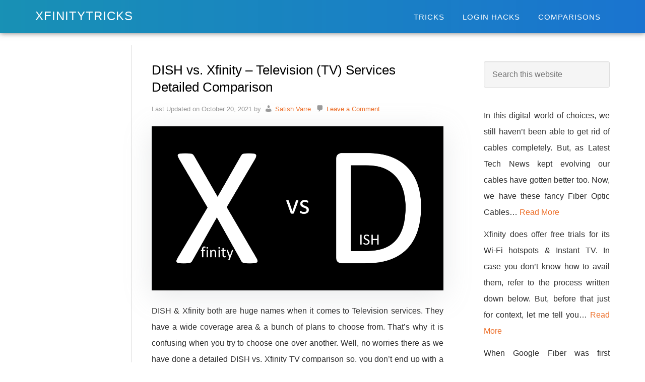

--- FILE ---
content_type: text/html; charset=UTF-8
request_url: https://xfinitytricks.com/page/2/
body_size: 18404
content:
<!DOCTYPE html><html lang="en-US"><head ><meta charset="UTF-8" /><meta name="viewport" content="width=device-width, initial-scale=1" /><meta name='robots' content='index, follow, max-image-preview:large, max-snippet:-1, max-video-preview:-1' /><title>Comcast Xfinity | Xfinity Tricks and How To | Xfinity Comparison</title><style id="rocket-critical-css">article,aside,header,main,nav,section{display:block}html{font-family:sans-serif;-ms-text-size-adjust:100%;-webkit-text-size-adjust:100%}body{margin:0}h1{font-size:2em;margin:.67em 0}img{border:0}input{font-family:inherit;font-size:100%;margin:0}input{line-height:normal}input[type="submit"]{-webkit-appearance:button}input[type="search"]{-webkit-appearance:textfield;-moz-box-sizing:content-box;-webkit-box-sizing:content-box;box-sizing:content-box}input[type="search"]::-webkit-search-cancel-button,input[type="search"]::-webkit-search-decoration{-webkit-appearance:none}input::-moz-focus-inner{border:0;padding:0}*,input[type="search"]{-webkit-box-sizing:border-box;-moz-box-sizing:border-box;box-sizing:border-box}.entry:before,.nav-primary:before,.site-container:before,.site-header:before,.site-inner:before,.wrap:before{content:" ";display:table}.entry:after,.nav-primary:after,.site-container:after,.site-header:after,.site-inner:after,.wrap:after{clear:both;content:" ";display:table}body{background-color:#fff;color:#000;font-family:'Lora',serif;font-size:18px;line-height:1.625;-webkit-font-smoothing:antialiased}a{color:#ed702b;text-decoration:none}p{margin:0 0 24px;padding:0}ul{margin:0;padding:0}h1,h2{color:#000;font-family:'Oswald',sans-serif;font-weight:400;line-height:1.2;margin:0;margin-bottom:16px;padding:0}h1{font-size:36px}h2{font-size:30px}img{max-width:100%}img{height:auto}input{background-color:#f5f5f5;border:1px solid #ddd;border-radius:3px;box-shadow:1px 1px 3px #eee inset;color:#999;font-family:'Lora',serif;font-size:16px;padding:16px;width:100%}input[type="submit"]{background-color:#000;border:none;box-shadow:none;color:#fff;font-family:'Oswald',sans-serif;font-size:14px;font-weight:400;letter-spacing:1px;padding:16px 24px;text-transform:uppercase;width:auto;-webkit-font-smoothing:antialiased}input[type="search"]::-webkit-search-cancel-button,input[type="search"]::-webkit-search-results-button{display:none}.wrap{margin:0 auto;max-width:1140px}.site-inner{clear:both;margin:65px 0 40px}.site-inner .wrap{border-bottom:double #ddd}.sidebar-content-sidebar .content-sidebar-wrap{width:950px}.sidebar-content-sidebar .content-sidebar-wrap{float:right}.content{border-left:1px solid #ddd;border-right:1px solid #ddd;float:right;padding:32px 40px 24px;width:850px}.sidebar-content-sidebar .content{width:660px}.sidebar-content-sidebar .content{float:left}.sidebar-primary{float:right;width:250px}.sidebar-secondary{float:left;width:150px}.search-form{overflow:hidden;width:50%}.widget_search input[type="submit"]{border:0;clip:rect(0,0,0,0);height:1px;margin:-1px;padding:0;position:absolute;width:1px}.aligncenter{display:block;margin:0 auto 24px}.entry-title{font-size:36px;line-height:1}.entry-title a{color:#000}.featured-content .entry{margin-bottom:12px;padding:0}.site-header{background-color:#000;left:0;min-height:65px;top:0;width:100%;z-index:999}.title-area{float:left;width:320px}.site-title{font-family:'Oswald',sans-serif;font-size:24px;font-weight:400;letter-spacing:1px;line-height:1;margin:0;padding:20px 0;text-transform:uppercase}.site-title a{color:#fff;text-decoration:none}.genesis-nav-menu{line-height:1;margin:0;padding:0;width:100%}.genesis-nav-menu .menu-item{border-width:0;display:inline-block;margin:0;padding-bottom:0;text-align:left}.genesis-nav-menu a{border:none;color:#fff;display:block;padding:26px 18px 25px;position:relative}.genesis-nav-menu .sub-menu{left:-9999px;opacity:0;position:absolute;width:190px;z-index:99}.genesis-nav-menu .sub-menu a{border:1px solid #eee;border-top:none;letter-spacing:0;padding:16px 20px;position:relative;width:190px}.nav-primary{float:right}.nav-primary .genesis-nav-menu a{font-family:'Oswald',sans-serif;font-size:14px}.nav-primary .genesis-nav-menu>.menu-item>a{letter-spacing:1px;text-transform:uppercase}.nav-primary .sub-menu{background-color:#000}.nav-primary .sub-menu a{padding:16px 20px}.entry{margin-bottom:40px}.entry-content p{margin-bottom:26px}.entry-meta{clear:both;color:#999;font-size:16px}.entry-header .entry-meta{margin-bottom:24px}.entry-comments-link::before{content:"\2014";margin:0 6px 0 2px}.entry-categories,.entry-tags{display:block}.sidebar{display:inline;font-size:16px;padding-top:32px}.sidebar p:last-child{margin-bottom:0}.sidebar .widget{margin-bottom:40px}.sidebar .search-form{width:100%}@media only screen and (max-width:1140px){.wrap{max-width:960px}.sidebar-content-sidebar .content-sidebar-wrap{width:740px}.content{width:620px}.sidebar-content-sidebar .content{width:400px}.sidebar-primary,.title-area{width:300px}}@media only screen and (max-width:960px){.wrap{max-width:768px}.content,.sidebar-content-sidebar .content,.sidebar-content-sidebar .content-sidebar-wrap,.sidebar-primary,.sidebar-secondary,.title-area{width:100%}.site-inner{margin-top:0;padding-left:5%;padding-right:5%}.entry,.sidebar .widget{padding:0}.genesis-nav-menu li,.nav-primary{float:none}.genesis-nav-menu,.site-header .title-area,.site-title{text-align:center}.content{border:none;padding-left:0;padding-right:0}}</style><link rel="preload" href="https://xfinitytricks.com/wp-content/cache/min/1/868a3e37174ea7fcc0bfdb71bec0ce25.css" data-rocket-async="style" as="style" onload="this.onload=null;this.rel='stylesheet'" data-minify="1" /><meta name="description" content="AT XfinityTricks, you will find details about Xfinity Tips and Tricks, How to Guide on Xfinity and also, Xfinity vs other Devices." /><link rel="canonical" href="https://xfinitytricks.com/page/2/" /><link rel="prev" href="https://xfinitytricks.com/" /><link rel="next" href="https://xfinitytricks.com/page/3/" /><meta property="og:locale" content="en_US" /><meta property="og:type" content="website" /><meta property="og:title" content="XFINITYTRICKS" /><meta property="og:description" content="AT XfinityTricks, you will find details about Xfinity Tips and Tricks, How to Guide on Xfinity and also, Xfinity vs other Devices." /><meta property="og:url" content="https://xfinitytricks.com/" /><meta property="og:site_name" content="XFINITYTRICKS" /><meta name="twitter:card" content="summary_large_image" /><meta name="twitter:site" content="@shanideshwal" /> <script type="application/ld+json" class="yoast-schema-graph">{"@context":"https://schema.org","@graph":[{"@type":"CollectionPage","@id":"https://xfinitytricks.com/","url":"https://xfinitytricks.com/page/2/","name":"Comcast Xfinity | Xfinity Tricks and How To | Xfinity Comparison","isPartOf":{"@id":"https://xfinitytricks.com/#website"},"about":{"@id":"https://xfinitytricks.com/#organization"},"description":"AT XfinityTricks, you will find details about Xfinity Tips and Tricks, How to Guide on Xfinity and also, Xfinity vs other Devices.","breadcrumb":{"@id":"https://xfinitytricks.com/page/2/#breadcrumb"},"inLanguage":"en-US"},{"@type":"BreadcrumbList","@id":"https://xfinitytricks.com/page/2/#breadcrumb","itemListElement":[{"@type":"ListItem","position":1,"name":"Home"}]},{"@type":"WebSite","@id":"https://xfinitytricks.com/#website","url":"https://xfinitytricks.com/","name":"XFINITYTRICKS","description":"","publisher":{"@id":"https://xfinitytricks.com/#organization"},"potentialAction":[{"@type":"SearchAction","target":{"@type":"EntryPoint","urlTemplate":"https://xfinitytricks.com/?s={search_term_string}"},"query-input":{"@type":"PropertyValueSpecification","valueRequired":true,"valueName":"search_term_string"}}],"inLanguage":"en-US"},{"@type":"Organization","@id":"https://xfinitytricks.com/#organization","name":"XfinityTricks","url":"https://xfinitytricks.com/","logo":{"@type":"ImageObject","inLanguage":"en-US","@id":"https://xfinitytricks.com/#/schema/logo/image/","url":"https://xfinitytricks.com/wp-content/uploads/2017/05/CrazyHindi-Logo-500-500.png","contentUrl":"https://xfinitytricks.com/wp-content/uploads/2017/05/CrazyHindi-Logo-500-500.png","width":500,"height":500,"caption":"XfinityTricks"},"image":{"@id":"https://xfinitytricks.com/#/schema/logo/image/"},"sameAs":["https://www.facebook.com/howtocrazy","https://x.com/shanideshwal","https://www.instagram.com/shanideshwal","https://www.linkedin.com/in/shanideshwal/","https://www.youtube.com/channel/UCoeuZdP_PzmO95TEfla8-lQ"]}]}</script> <meta name="google-site-verification" content="cNbM_idrlRD-2V6y1HtJ_lPRWTa9QlFYbNoWTTSsELs" /><link rel='dns-prefetch' href='//fonts.googleapis.com' /><link href='https://fonts.gstatic.com' crossorigin rel='preconnect' /><link rel="alternate" type="application/rss+xml" title="XFINITYTRICKS &raquo; Feed" href="https://xfinitytricks.com/feed/" /><link rel="alternate" type="application/rss+xml" title="XFINITYTRICKS &raquo; Comments Feed" href="https://xfinitytricks.com/comments/feed/" /><style id='wp-emoji-styles-inline-css' type='text/css'>img.wp-smiley,img.emoji{display:inline!important;border:none!important;box-shadow:none!important;height:1em!important;width:1em!important;margin:0 0.07em!important;vertical-align:-0.1em!important;background:none!important;padding:0!important}</style><style id='classic-theme-styles-inline-css' type='text/css'>
/*! This file is auto-generated */
.wp-block-button__link{color:#fff;background-color:#32373c;border-radius:9999px;box-shadow:none;text-decoration:none;padding:calc(.667em + 2px) calc(1.333em + 2px);font-size:1.125em}.wp-block-file__button{background:#32373c;color:#fff;text-decoration:none}</style><style id='global-styles-inline-css' type='text/css'>body{--wp--preset--color--black:#000;--wp--preset--color--cyan-bluish-gray:#abb8c3;--wp--preset--color--white:#fff;--wp--preset--color--pale-pink:#f78da7;--wp--preset--color--vivid-red:#cf2e2e;--wp--preset--color--luminous-vivid-orange:#ff6900;--wp--preset--color--luminous-vivid-amber:#fcb900;--wp--preset--color--light-green-cyan:#7bdcb5;--wp--preset--color--vivid-green-cyan:#00d084;--wp--preset--color--pale-cyan-blue:#8ed1fc;--wp--preset--color--vivid-cyan-blue:#0693e3;--wp--preset--color--vivid-purple:#9b51e0;--wp--preset--gradient--vivid-cyan-blue-to-vivid-purple:linear-gradient(135deg,rgba(6,147,227,1) 0%,rgb(155,81,224) 100%);--wp--preset--gradient--light-green-cyan-to-vivid-green-cyan:linear-gradient(135deg,rgb(122,220,180) 0%,rgb(0,208,130) 100%);--wp--preset--gradient--luminous-vivid-amber-to-luminous-vivid-orange:linear-gradient(135deg,rgba(252,185,0,1) 0%,rgba(255,105,0,1) 100%);--wp--preset--gradient--luminous-vivid-orange-to-vivid-red:linear-gradient(135deg,rgba(255,105,0,1) 0%,rgb(207,46,46) 100%);--wp--preset--gradient--very-light-gray-to-cyan-bluish-gray:linear-gradient(135deg,rgb(238,238,238) 0%,rgb(169,184,195) 100%);--wp--preset--gradient--cool-to-warm-spectrum:linear-gradient(135deg,rgb(74,234,220) 0%,rgb(151,120,209) 20%,rgb(207,42,186) 40%,rgb(238,44,130) 60%,rgb(251,105,98) 80%,rgb(254,248,76) 100%);--wp--preset--gradient--blush-light-purple:linear-gradient(135deg,rgb(255,206,236) 0%,rgb(152,150,240) 100%);--wp--preset--gradient--blush-bordeaux:linear-gradient(135deg,rgb(254,205,165) 0%,rgb(254,45,45) 50%,rgb(107,0,62) 100%);--wp--preset--gradient--luminous-dusk:linear-gradient(135deg,rgb(255,203,112) 0%,rgb(199,81,192) 50%,rgb(65,88,208) 100%);--wp--preset--gradient--pale-ocean:linear-gradient(135deg,rgb(255,245,203) 0%,rgb(182,227,212) 50%,rgb(51,167,181) 100%);--wp--preset--gradient--electric-grass:linear-gradient(135deg,rgb(202,248,128) 0%,rgb(113,206,126) 100%);--wp--preset--gradient--midnight:linear-gradient(135deg,rgb(2,3,129) 0%,rgb(40,116,252) 100%);--wp--preset--font-size--small:13px;--wp--preset--font-size--medium:20px;--wp--preset--font-size--large:36px;--wp--preset--font-size--x-large:42px;--wp--preset--spacing--20:.44rem;--wp--preset--spacing--30:.67rem;--wp--preset--spacing--40:1rem;--wp--preset--spacing--50:1.5rem;--wp--preset--spacing--60:2.25rem;--wp--preset--spacing--70:3.38rem;--wp--preset--spacing--80:5.06rem;--wp--preset--shadow--natural:6px 6px 9px rgba(0,0,0,.2);--wp--preset--shadow--deep:12px 12px 50px rgba(0,0,0,.4);--wp--preset--shadow--sharp:6px 6px 0 rgba(0,0,0,.2);--wp--preset--shadow--outlined:6px 6px 0 -3px rgba(255,255,255,1),6px 6px rgba(0,0,0,1);--wp--preset--shadow--crisp:6px 6px 0 rgba(0,0,0,1)}:where(.is-layout-flex){gap:.5em}:where(.is-layout-grid){gap:.5em}body .is-layout-flex{display:flex}body .is-layout-flex{flex-wrap:wrap;align-items:center}body .is-layout-flex>*{margin:0}body .is-layout-grid{display:grid}body .is-layout-grid>*{margin:0}:where(.wp-block-columns.is-layout-flex){gap:2em}:where(.wp-block-columns.is-layout-grid){gap:2em}:where(.wp-block-post-template.is-layout-flex){gap:1.25em}:where(.wp-block-post-template.is-layout-grid){gap:1.25em}.has-black-color{color:var(--wp--preset--color--black)!important}.has-cyan-bluish-gray-color{color:var(--wp--preset--color--cyan-bluish-gray)!important}.has-white-color{color:var(--wp--preset--color--white)!important}.has-pale-pink-color{color:var(--wp--preset--color--pale-pink)!important}.has-vivid-red-color{color:var(--wp--preset--color--vivid-red)!important}.has-luminous-vivid-orange-color{color:var(--wp--preset--color--luminous-vivid-orange)!important}.has-luminous-vivid-amber-color{color:var(--wp--preset--color--luminous-vivid-amber)!important}.has-light-green-cyan-color{color:var(--wp--preset--color--light-green-cyan)!important}.has-vivid-green-cyan-color{color:var(--wp--preset--color--vivid-green-cyan)!important}.has-pale-cyan-blue-color{color:var(--wp--preset--color--pale-cyan-blue)!important}.has-vivid-cyan-blue-color{color:var(--wp--preset--color--vivid-cyan-blue)!important}.has-vivid-purple-color{color:var(--wp--preset--color--vivid-purple)!important}.has-black-background-color{background-color:var(--wp--preset--color--black)!important}.has-cyan-bluish-gray-background-color{background-color:var(--wp--preset--color--cyan-bluish-gray)!important}.has-white-background-color{background-color:var(--wp--preset--color--white)!important}.has-pale-pink-background-color{background-color:var(--wp--preset--color--pale-pink)!important}.has-vivid-red-background-color{background-color:var(--wp--preset--color--vivid-red)!important}.has-luminous-vivid-orange-background-color{background-color:var(--wp--preset--color--luminous-vivid-orange)!important}.has-luminous-vivid-amber-background-color{background-color:var(--wp--preset--color--luminous-vivid-amber)!important}.has-light-green-cyan-background-color{background-color:var(--wp--preset--color--light-green-cyan)!important}.has-vivid-green-cyan-background-color{background-color:var(--wp--preset--color--vivid-green-cyan)!important}.has-pale-cyan-blue-background-color{background-color:var(--wp--preset--color--pale-cyan-blue)!important}.has-vivid-cyan-blue-background-color{background-color:var(--wp--preset--color--vivid-cyan-blue)!important}.has-vivid-purple-background-color{background-color:var(--wp--preset--color--vivid-purple)!important}.has-black-border-color{border-color:var(--wp--preset--color--black)!important}.has-cyan-bluish-gray-border-color{border-color:var(--wp--preset--color--cyan-bluish-gray)!important}.has-white-border-color{border-color:var(--wp--preset--color--white)!important}.has-pale-pink-border-color{border-color:var(--wp--preset--color--pale-pink)!important}.has-vivid-red-border-color{border-color:var(--wp--preset--color--vivid-red)!important}.has-luminous-vivid-orange-border-color{border-color:var(--wp--preset--color--luminous-vivid-orange)!important}.has-luminous-vivid-amber-border-color{border-color:var(--wp--preset--color--luminous-vivid-amber)!important}.has-light-green-cyan-border-color{border-color:var(--wp--preset--color--light-green-cyan)!important}.has-vivid-green-cyan-border-color{border-color:var(--wp--preset--color--vivid-green-cyan)!important}.has-pale-cyan-blue-border-color{border-color:var(--wp--preset--color--pale-cyan-blue)!important}.has-vivid-cyan-blue-border-color{border-color:var(--wp--preset--color--vivid-cyan-blue)!important}.has-vivid-purple-border-color{border-color:var(--wp--preset--color--vivid-purple)!important}.has-vivid-cyan-blue-to-vivid-purple-gradient-background{background:var(--wp--preset--gradient--vivid-cyan-blue-to-vivid-purple)!important}.has-light-green-cyan-to-vivid-green-cyan-gradient-background{background:var(--wp--preset--gradient--light-green-cyan-to-vivid-green-cyan)!important}.has-luminous-vivid-amber-to-luminous-vivid-orange-gradient-background{background:var(--wp--preset--gradient--luminous-vivid-amber-to-luminous-vivid-orange)!important}.has-luminous-vivid-orange-to-vivid-red-gradient-background{background:var(--wp--preset--gradient--luminous-vivid-orange-to-vivid-red)!important}.has-very-light-gray-to-cyan-bluish-gray-gradient-background{background:var(--wp--preset--gradient--very-light-gray-to-cyan-bluish-gray)!important}.has-cool-to-warm-spectrum-gradient-background{background:var(--wp--preset--gradient--cool-to-warm-spectrum)!important}.has-blush-light-purple-gradient-background{background:var(--wp--preset--gradient--blush-light-purple)!important}.has-blush-bordeaux-gradient-background{background:var(--wp--preset--gradient--blush-bordeaux)!important}.has-luminous-dusk-gradient-background{background:var(--wp--preset--gradient--luminous-dusk)!important}.has-pale-ocean-gradient-background{background:var(--wp--preset--gradient--pale-ocean)!important}.has-electric-grass-gradient-background{background:var(--wp--preset--gradient--electric-grass)!important}.has-midnight-gradient-background{background:var(--wp--preset--gradient--midnight)!important}.has-small-font-size{font-size:var(--wp--preset--font-size--small)!important}.has-medium-font-size{font-size:var(--wp--preset--font-size--medium)!important}.has-large-font-size{font-size:var(--wp--preset--font-size--large)!important}.has-x-large-font-size{font-size:var(--wp--preset--font-size--x-large)!important}.wp-block-navigation a:where(:not(.wp-element-button)){color:inherit}:where(.wp-block-post-template.is-layout-flex){gap:1.25em}:where(.wp-block-post-template.is-layout-grid){gap:1.25em}:where(.wp-block-columns.is-layout-flex){gap:2em}:where(.wp-block-columns.is-layout-grid){gap:2em}.wp-block-pullquote{font-size:1.5em;line-height:1.6}</style><link rel='preload'  href='//fonts.googleapis.com/css?family=Lora%3A400%2C700%7COswald%3A400&#038;ver=3.4.0&#038;display=swap' data-rocket-async="style" as="style" onload="this.onload=null;this.rel='stylesheet'" type='text/css' media='all' /> <script type="text/javascript" src="https://xfinitytricks.com/wp-includes/js/jquery/jquery.min.js?ver=3.7.1" id="jquery-core-js"></script>  <link rel="https://api.w.org/" href="https://xfinitytricks.com/wp-json/" /><link rel="EditURI" type="application/rsd+xml" title="RSD" href="https://xfinitytricks.com/xmlrpc.php?rsd" /><meta name="generator" content="WordPress 6.5.7" /><link rel="icon" href="https://xfinitytricks.com/wp-content/themes/eleven40-pro/images/favicon.ico" /><link rel="pingback" href="https://xfinitytricks.com/xmlrpc.php" /><meta name=\"google-site-verification\" content=\"-pZ8s3Cd2z4eO6IM6kMUpq_1XyFeIf2maafwXfxtpog\" />  <script async src="https://www.googletagmanager.com/gtag/js?id=UA-66361708-10"></script> <script>window.dataLayer = window.dataLayer || [];
  function gtag(){dataLayer.push(arguments);}
  gtag('js', new Date());

  gtag('config', 'UA-66361708-10');</script> <script async src="https://pagead2.googlesyndication.com/pagead/js/adsbygoogle.js"></script> <script>(adsbygoogle = window.adsbygoogle || []).push({
google_ad_client: "ca-pub-4294158461894296",
enable_page_level_ads: true,
tag_partner: "genesis"
});</script> <style type="text/css" id="wp-custom-css">#ads{margin-top:-30px;margin-bottom:-10px;text-align:center}.site-header{background:#06c;background:-moz-linear-gradient(to right,#1961c5 0,#3575d3 100%);background:-webkit-linear-gradient(to right,#1961c5 0,#3575d3 100%);background:linear-gradient(to right,#1891b5 0,#1a74d0 100%);box-shadow:0 0 10px 0 rgba(82,82,82,.76);-moz-box-shadow:0 0 10px 0 rgba(82,82,82,.76);-webkit-box-shadow:0 0 10px 0 rgba(82,82,82,.76);position:inherit}.site-inner{clear:both;margin:24px 0 28px}.author-box .author-box-title{color:#363636;font-size:23px;font-family:Open Sans,Helvetica,Arial,sans-serif}a.itsbutton{float:right;margin-top:-10px;margin-bottom:14px}.entry-comments-link::before{content:" ";margin:0}@media only screen and (max-width:960px){.site-inner{margin-top:0;padding-left:5.2%;padding-right:5.2%}}@media only screen and (max-width:768px){.site-header{position:static}}.site-inner .wrap{border-bottom:none}.entry-header .entry-meta{font-size:13px}.site-title{font-family:Open Sans,Helvetica,Arial,sans-serif;font-size:24px}body>div{color:#2f2f2f!important;font-size:16px;font-family:Open Sans,Helvetica,Arial,sans-serif}.entry-title,.widgettitle{-webkit-font-smoothing:antialiased}.entry-content p{margin:0 0 25px;line-height:2;text-align:justify}.widgettitle{margin-top:40px;padding:0 0 15px;font-size:16px;color:#666;line-height:26px;border-bottom:1px solid #eaeaea;font-smoothing:antialiased;font-family:Open Sans,Helvetica,Arial,sans-serif}.site-inner .wrap{border-bottom:none}.footer-widgets .widgettitle,h4.author-box-title{font-family:Open Sans,Helvetica,Arial,sans-serif}.author-box{color:#797676;background-color:#f4f4f4;padding:4%;position:relative}.eleven40-pro-blue .nav-primary .current-menu-item>a{color:#fff}.eleven40-pro-blue .nav-primary .current-menu-item>a:hover{color:#2aa4cf}.genesis-nav-menu .sub-menu a,form.search-form input{font-family:Open Sans,Helvetica,Arial,sans-serif}.genesis-nav-menu .sub-menu a{border:0 solid #eee;text-transform:uppercase}.entry-content ol>li{line-height:2.1;margin-bottom:3px}@media all and (max-width:599px) and (min-width:320px){.entry-content ol,.entry-content ul{margin-left:20px}}.nav-primary .genesis-nav-menu>.menu-item>a{font-family:-apple-system,BlinkMacSystemFont,"Segoe UI",Helvetica,Arial,sans-serif,"Apple Color Emoji","Segoe UI Emoji","Segoe UI Symbol";font-weight:300;font-size:15px}.site-footer{padding:0}.footer-widgets{background:#fff;font-size:15px;line-height:34px;padding-top:10px}.footer-widgets .widgettitle{color:#b7b7b7;font-size:20px;border-bottom:0 solid #eaeaea;padding:0}.entry-title{font-size:26.2px;line-height:1.3;color:#000;font-smoothing:antialiased;font-family:Open Sans,Helvetica,Arial,sans-serif}.entry-content ul>li{line-height:1.9;margin-bottom:5px}h1,h2,h3,h4,h5,h6{font-family:Open Sans,Helvetica,Arial,sans-serif;color:#333;-moz-osx-font-smoothing:grayscale;-webkit-font-smoothing:antialiased}h1{font-family:Open Sans,Helvetica,Arial,sans-serif;font-size:28px}h2{font-family:Open Sans,Helvetica,Arial,sans-serif;font-size:26px}h3{font-family:Open Sans,Helvetica,Arial,sans-serif;font-size:24px}h4{font-family:Open Sans,Helvetica,Arial,sans-serif;font-size:23px}.nav-primary a:hover,.nav-primary .current-menu-item>a,.nav-primary .sub-menu .current-menu-item>a:hover{color:#000;font-weight:700;color:#333}.c-footer a{text-decoration:none;color:#888;transition:color .3s ease;line-height:30px}.c-footer a:hover{color:#fff;text-decoration:none;text-shadow:0 0 1px hsla(0,0%,100%,.4)}.widget li{border-bottom:0 solid #ddd}.site-footer{background:#fff}span.entry-categories{display:none}span.copytext{color:#9f9f9f;line-height:31px;font-size:13px}.site-footer p{padding:0;background:#fff;color:hsla(0,0%,100%,.2);font-size:14px;padding-bottom:30px}#wrap{background-color:#fff;margin:0 auto 10px;width:960px}.content{border-right:1px solid #eeecec}.entry-footer .entry-meta{font-size:14px;border-top:1px solid #eeecec}@media only screen and (max-width:800px){.content-sidebar .content{border:none;box-shadow:none;width:100%;margin-top:-10px!important}}.entry{margin-bottom:16px}img.alignnone.entry-image{display:block}@media only screen and (max-width:767px){figure.alignleft,img.alignleft,figure.alignright,img.alignright{float:none}}@media only screen and (max-width:748px){.post-image.entry-image{text-align:center!important;display:block;margin:auto;margin-bottom:20px}}@media (max-width:320px){h3,h4{line-height:36px;color:#333}h1{font-size:23px;line-height:36px}h2{font-size:22px;line-height:36px}h3{font-size:20px;line-height:36px}h4{font-size:18px}.entry-header .entry-meta{font-size:13px}.sidebar{font-size:15px;padding-top:0}h4.author-box-title{font-family:Open Sans,Helvetica,Arial,sans-serif;font-size:20px;-moz-osx-font-smoothing:grayscale;-webkit-font-smoothing:antialiased;font-smoothing:antialiased;text-rendering:optimizeLegibility}.widget li{font-size:14px}}@media (max-width:480px){.entry-title{font-size:25px;line-height:1.4}}@media (max-width:320px){.entry-title{font-size:23px;line-height:1.4}}@media (max-width:480px){h1,h2,h3,h4{line-height:1.4}h1{font-size:25px}h2,h3{font-size:24px}h4{font-size:22px}}@media all and (max-width:599px) and (min-width:320px){body>div{font-family:Open Sans,Helvetica,Arial,sans-serif;font-size:16px}.entry-content p{line-height:1.9}}.su-button{border-bottom:none!important;webkit-box-shadow:0 1px 15px 0 rgba(0,0,0,.18);-moz-box-shadow:0 1px 15px 0 rgba(0,0,0,.18);box-shadow:0 1px 15px 0 rgba(0,0,0,.18);padding:12px;font-size:20px!important;-webkit-border-radius:2px!important;background-color:#f40!important;font-family:Open Sans,Helvetica,Arial,sans-serif;text-decoration-color:#d84009!important}.su-button:hover{padding:10px 12px 10px;-webkit-transition:all 0.2s ease-out;-moz-transition:all 0.2s ease-out;transition:all 0.2s ease-out;background-color:#f40!important;transform:translateY(-1px);text-decoration-color:#d84009!important}img.download-button{margin-bottom:-22px;margin-left:-11px;margin-right:-11px}.note{background-color:#dfe2d6;color:#5a5a5a;padding:0 10px 0 0;margin:0 0 2.4rem;box-shadow:0 0 10px 0 rgba(82,82,82,.1);-moz-box-shadow:0 0 10px 0 rgba(82,82,82,.1);-webkit-box-shadow:0 0 10px 0 rgba(82,82,82,.1)}span.entry-tags{display:none}.button,input[type=submit]{background-color:#eceff1;border:none;box-shadow:none;color:#110f0f;cursor:pointer;font-family:Open Sans,Helvetica,Arial,sans-serif}.breadcrumb{background-color:#e7eaff;font-size:12px;margin-bottom:18px;padding:12px 12px}input:focus[type="submit"]{background-color:#248df3!important}input[type=submit]:hover{background-color:#248df3!important;color:#fff;border:none;transition:all .2s ease-in-out;padding:16px 20px 16px;box-shadow:0 10px 30px -5px rgba(10,16,34,.08)}.eleven40-pro-blue .entry-title a:hover{color:#5c5c5c}.entry-title a:hover{color:#5c5c5c;text-decoration:none}a:focus{outline:0}.aligncenter,img.centered{-webkit-box-shadow:0 10px 50px 0 rgba(172,177,179,.25);-moz-box-shadow:0 10px 50px 0 rgba(151,166,173,.25);box-shadow:0 10px 50px 0 rgba(158,165,169,.25);margin-bottom:16px;margin-top:16px;transition:all .5s ease}img.aligncenter:hover{-webkit-transition:.2s;transition:.2s;opacity:.8}img.alignleft.post-image.entry-image:hover{-webkit-transition:.2s;transition:.2s;opacity:.8}@media all and (max-width:599px) and (min-width:320px){cloudflare-app[app="back-to-top-button"][visibility="visible"]{pointer-events:all;opacity:1;width:46px!important;height:46px!important;border-radius:0px!important}}@media all and (max-width:599px) and (min-width:320px){cloudflare-app[app="back-to-top-button"][data-position$="right"]{right:25px;width:46px!important;height:46px!important;border-radius:0px!important}}cloudflare-app[app="back-to-top-button"][data-position$="right"]{right:25px;width:60px!important;height:60px!important}@media all and (max-width:800px) and (min-width:320px){.entry-categories,.entry-tags{display:none}}.eleven40-pro-blue .genesis-nav-menu a:hover{color:#d1d9dc}.site-header .title-area{-webkit-transition:all 0.2s ease-in-out;-moz-transition:all 0.2s ease-in-out;-ms-transition:all 0.2s ease-in-out;-o-transition:all 0.2s ease-in-out;transition:all 0.2s ease-in-out}.b-thing__wrap{position:relative;z-index:10;display:-webkit-box;display:-webkit-flex;display:-ms-flexbox;display:flex;margin-bottom:0;padding-left:0;-webkit-box-orient:vertical;-webkit-box-direction:normal;-webkit-flex-direction:column;-ms-flex-direction:column;flex-direction:column;-webkit-box-flex:1;-webkit-flex:1;-ms-flex:1;flex:1;border-radius:10px}.b-thing__inner.cc-hero-new{-webkit-box-flex:1;-webkit-flex:1;-ms-flex:1;flex:1;background-color:#fff;box-shadow:0 1px 8px rgba(0,0,0,.1);-webkit-transition:all 150ms ease;transition:all 150ms ease;text-decoration:none}.b-thing__inner.cc-hero-new:hover{box-shadow:0 10px 30px -5px rgba(10,16,34,.2);-webkit-transform:scale(1.015);transform:scale(1.015);-webkit-transition:all 300ms ease;transition:all 300ms ease}.b-thing__inner.cc-hero-new.cc-pad{padding:32px 32px 30px;-webkit-box-align:stretch;-webkit-align-items:stretch;-ms-flex-align:stretch;align-items:stretch}.b-thing__inner{position:relative;left:0;top:0;right:0;bottom:0;display:-webkit-box;display:-webkit-flex;display:-ms-flexbox;display:flex;margin-bottom:0;padding:60px;-webkit-box-orient:vertical;-webkit-box-direction:normal;-webkit-flex-direction:column;-ms-flex-direction:column;flex-direction:column;-webkit-box-align:start;-webkit-align-items:flex-start;-ms-flex-align:start;align-items:flex-start;-webkit-box-flex:1;-webkit-flex:1;-ms-flex:1;flex:1;border-radius:10px;color:#000}.b-thing__title{display:block;max-width:500px;margin-top:0;margin-bottom:0;font-family:Open Sans,Helvetica,Arial,sans-serif;font-size:17px;line-height:25px;font-weight:500}.b-thing-home-top{display:-webkit-box;display:-webkit-flex;display:-ms-flexbox;display:flex;margin-bottom:10px;-webkit-box-pack:start;-webkit-justify-content:flex-start;-ms-flex-pack:start;justify-content:flex-start;-webkit-box-align:end;-webkit-align-items:flex-end;-ms-flex-align:end;align-items:flex-end;-webkit-box-flex:0;-webkit-flex:0 0 auto;-ms-flex:0 0 auto;flex:0 0 auto}.b-thing__topic.cc-date{margin-left:6px}.b-thing__topic:hover{opacity:1}.b-thing__topic{display:inline-block;margin-top:0;opacity:.6;font-family:Open Sans,Helvetica,Arial,sans-serif;font-size:12px;line-height:12px;font-weight:400;letter-spacing:.5px;text-transform:uppercase}.author-box{background-color:#fff;box-shadow:0 10px 100px rgb(227,231,234);border-radius:5px}.author-box p{line-height:30px}h4.author-box-title{font-family:Open Sans,Helvetica,Arial,sans-serif;font-weight:300!important;margin-top:0}.author-box .avatar{height:52px;width:52px}span.authored_by{font-size:14px;color:#aaa}.comment-list li,.ping-list li{box-shadow:0 10px 100px rgb(227,231,234);border-radius:5px}.comment{background-color:#fff;border-right:none;border:0 solid #fff}a.comment-time-link{color:#717171;font-size:12px;font-weight:400}.comment-content{color:#717171;font-size:15px}.comment-list li li{margin-right:0;background-color:#e1f1ff!important;box-shadow:0 10px 100px rgba(227,231,234,.61);border-radius:5px}a.comment-author-link{color:#2f2f2f!important}.eleven40-pro-blue .archive-pagination a{color:#110f0f;font-size:14px;padding:10px 15px 8px;background-color:#ECEFF1;font-family:-apple-system,BlinkMacSystemFont,"Segoe UI",Helvetica,Arial,sans-serif,"Apple Color Emoji","Segoe UI Emoji","Segoe UI Symbol"}.eleven40-pro-blue .archive-pagination a:hover{background-color:#1187f9;color:#fff;border:none;transition:all .2s ease-in-out;webkit-box-shadow:0 1px 15px 0 rgba(84,110,122,.4);-moz-box-shadow:0 1px 15px 0 rgba(84,110,122,.4);box-shadow:0 1px 15px 0 rgba(84,110,122,.4);padding:12px 18px 10px;position:relative;text-align:center}.eleven40-pro-blue .archive-pagination li.active a{background-color:#fff;border:2px solid #CFD8DC;color:#06C;webkit-transition:all .2s ease-in-out;-moz-transition:all .2s ease-in-out;-ms-transition:all .2s ease-in-out;-o-transition:all .2s ease-in-out;transition:all .2s ease-in-out}div.archive-description.taxonomy-archive-description.taxonomy-description{display:none}@media only screen and (min-width:900px){.content-sidebar .content{border-left:none;float:left;padding-left:0;-webkit-box-shadow:0 29px 60px 0 rgba(54,57,73,.09);box-shadow:0 29px 60px 0 rgba(54,57,73,.09);padding:30px 20px 30px}.content{border-right:0 solid #eeecec}}span.entry-categories{font-size:13px}.entry-author::before,.entry-categories::before,.entry-comments-link::before,.entry-tags::before,.entry-time::before{display:inline-block;font:normal 16px/1 'dashicons';margin-right:5px;margin-top:2px;vertical-align:top;-webkit-font-smoothing:antialiased}.entry-author,.entry-comments-link,.entry-time{margin:0 10px}.entry-categories,.entry-tags{display:block}.entry-author::before{content:"\f110"}.entry-categories::before{content:"\f318"}.entry-comments-link::before{content:"\f101"}.entry-tags::before{content:"\f323"}.entry-time::before{content:"\f469"}.entry-author,.entry-comments-link,.entry-time{margin:0 3px}li{font-size:16px}</style><style id="sccss">#ads{margin-top:-30px}</style><script>/*! loadCSS rel=preload polyfill. [c]2017 Filament Group, Inc. MIT License */
(function(w){"use strict";if(!w.loadCSS){w.loadCSS=function(){}}
var rp=loadCSS.relpreload={};rp.support=(function(){var ret;try{ret=w.document.createElement("link").relList.supports("preload")}catch(e){ret=!1}
return function(){return ret}})();rp.bindMediaToggle=function(link){var finalMedia=link.media||"all";function enableStylesheet(){link.media=finalMedia}
if(link.addEventListener){link.addEventListener("load",enableStylesheet)}else if(link.attachEvent){link.attachEvent("onload",enableStylesheet)}
setTimeout(function(){link.rel="stylesheet";link.media="only x"});setTimeout(enableStylesheet,3000)};rp.poly=function(){if(rp.support()){return}
var links=w.document.getElementsByTagName("link");for(var i=0;i<links.length;i++){var link=links[i];if(link.rel==="preload"&&link.getAttribute("as")==="style"&&!link.getAttribute("data-loadcss")){link.setAttribute("data-loadcss",!0);rp.bindMediaToggle(link)}}};if(!rp.support()){rp.poly();var run=w.setInterval(rp.poly,500);if(w.addEventListener){w.addEventListener("load",function(){rp.poly();w.clearInterval(run)})}else if(w.attachEvent){w.attachEvent("onload",function(){rp.poly();w.clearInterval(run)})}}
if(typeof exports!=="undefined"){exports.loadCSS=loadCSS}
else{w.loadCSS=loadCSS}}(typeof global!=="undefined"?global:this))</script></head><body data-rsssl=1 class="home blog paged paged-2 header-full-width sidebar-content-sidebar genesis-breadcrumbs-hidden genesis-footer-widgets-hidden"><div class="site-container"><header class="site-header"><div class="wrap"><div class="title-area"><h1 class="site-title"><a href="https://xfinitytricks.com/">XFINITYTRICKS</a></h1></div><nav class="nav-primary" aria-label="Main"><div class="wrap"><ul id="menu-main-menu" class="menu genesis-nav-menu menu-primary"><li id="menu-item-17" class="menu-item menu-item-type-taxonomy menu-item-object-category menu-item-has-children menu-item-17"><a href="https://xfinitytricks.com/category/tricks/"><span >Tricks</span></a><ul class="sub-menu"><li id="menu-item-15" class="menu-item menu-item-type-taxonomy menu-item-object-category menu-item-15"><a href="https://xfinitytricks.com/category/xfinity/"><span >Xfinity</span></a></li></ul></li><li id="menu-item-18" class="menu-item menu-item-type-taxonomy menu-item-object-category menu-item-has-children menu-item-18"><a href="https://xfinitytricks.com/category/login-hacks/"><span >Login Hacks</span></a><ul class="sub-menu"><li id="menu-item-19" class="menu-item menu-item-type-taxonomy menu-item-object-category menu-item-19"><a href="https://xfinitytricks.com/category/security-tips/"><span >Security Tips</span></a></li><li id="menu-item-16" class="menu-item menu-item-type-taxonomy menu-item-object-category menu-item-16"><a href="https://xfinitytricks.com/category/wifi/"><span >WiFi</span></a></li></ul></li><li id="menu-item-294" class="menu-item menu-item-type-taxonomy menu-item-object-category menu-item-294"><a href="https://xfinitytricks.com/category/comparisons/"><span >Comparisons</span></a></li></ul></div></nav></div></header><div class="site-inner"><div class="wrap"><div class="content-sidebar-wrap"><main class="content"><article class="post-331 post type-post status-publish format-standard has-post-thumbnail category-comparisons tag-dish tag-tv tag-xfinity entry" aria-label="DISH vs. Xfinity &#8211; Television (TV) Services Detailed Comparison"><header class="entry-header"><h2 class="entry-title"><a class="entry-title-link" rel="bookmark" href="https://xfinitytricks.com/dish-vs-xfinity-tv-services-comparison/">DISH vs. Xfinity &#8211; Television (TV) Services Detailed Comparison</a></h2><p class="entry-meta">Last Updated on <time class="entry-modified-time">October 20, 2021</time> by <span class="entry-author"><a href="https://xfinitytricks.com/author/satish/" class="entry-author-link" rel="author"><span class="entry-author-name">Satish Varre</span></a></span> <span class="entry-comments-link"><a href="https://xfinitytricks.com/dish-vs-xfinity-tv-services-comparison/#respond">Leave a Comment</a></span></p></header><div class="entry-content"><p><img decoding="async" class="aligncenter size-full wp-image-332" src="https://xfinitytricks.com/wp-content/uploads/2019/06/DISH-vs-Xfinity.png" alt="Dish vs Xfinity" width="1000" height="563" srcset="https://xfinitytricks.com/wp-content/uploads/2019/06/DISH-vs-Xfinity.png 1000w, https://xfinitytricks.com/wp-content/uploads/2019/06/DISH-vs-Xfinity-300x169.png 300w, https://xfinitytricks.com/wp-content/uploads/2019/06/DISH-vs-Xfinity-768x432.png 768w" sizes="(max-width: 1000px) 100vw, 1000px" /></p><p>DISH &amp; Xfinity both are huge names when it comes to Television services. They have a wide coverage area &amp; a bunch of plans to choose from. That&#8217;s why it is confusing when you try to choose one over another. Well, no worries there as we have done a detailed DISH vs. Xfinity TV comparison so, you don&#8217;t end up with a wrong plan.</p><h2><strong>DISH vs Xfinity &#8211; Platform Differences</strong></h2><p>The platforms are the main differences here. <strong>DISH, as the name suggests, is a Satellite based</strong> network while <strong>Xfinity is completely cable based</strong>. That means bad weather may affect the DISH users but, so can damaged wires to Xfinity users. Other than that we don&#8217;t really see much of a difference in other aspects but, let&#8217;s compare the plans now.</p><h2><strong>DISH vs Xfinity TV</strong></h2><p>Talking about plans, we&#8217;ve organized the plans in a table so, it&#8217;s easier for you to compare them. Have a look,</p><table dir="ltr" border="1" cellspacing="2" cellpadding="2"><colgroup><col width="100" /><col width="100" /><col width="100" /><col width="100" /></colgroup><tbody><tr><td style="text-align: center;" data-sheets-value="{&quot;1&quot;:2,&quot;2&quot;:&quot;Service&quot;}"><strong>Service</strong></td><td style="text-align: center;" data-sheets-value="{&quot;1&quot;:2,&quot;2&quot;:&quot;Plan&quot;}"><strong>Plan</strong></td><td style="text-align: center;" data-sheets-value="{&quot;1&quot;:2,&quot;2&quot;:&quot;Channels&quot;}"><strong>Channels</strong></td><td style="text-align: center;" data-sheets-value="{&quot;1&quot;:2,&quot;2&quot;:&quot;Price ($)&quot;}"><strong>Price ($)</strong></td></tr><tr><td style="text-align: left;" data-sheets-value="{&quot;1&quot;:2,&quot;2&quot;:&quot;Xfinity&quot;}"><strong>Xfinity</strong></td><td style="text-align: left;" data-sheets-value="{&quot;1&quot;:2,&quot;2&quot;:&quot;DIGITAL ECONOMY&quot;}">DIGITAL ECONOMY</td><td style="text-align: right;" data-sheets-value="{&quot;1&quot;:2,&quot;2&quot;:&quot;100+&quot;}">100+</td><td style="text-align: right;" data-sheets-value="{&quot;1&quot;:3,&quot;3&quot;:39.95}">39.95</td></tr><tr><td style="text-align: left;" data-sheets-value="{&quot;1&quot;:2,&quot;2&quot;:&quot;Xfinity&quot;}"><strong>Xfinity</strong></td><td style="text-align: left;" data-sheets-value="{&quot;1&quot;:2,&quot;2&quot;:&quot;DIGITAL STARTER&quot;}">DIGITAL STARTER</td><td style="text-align: right;" data-sheets-value="{&quot;1&quot;:2,&quot;2&quot;:&quot;140+&quot;}">140+</td><td style="text-align: right;" data-sheets-value="{&quot;1&quot;:3,&quot;3&quot;:49.99}">49.99</td></tr><tr><td style="text-align: left;" data-sheets-value="{&quot;1&quot;:2,&quot;2&quot;:&quot;Xfinity&quot;}"><strong>Xfinity</strong></td><td style="text-align: left;" data-sheets-value="{&quot;1&quot;:2,&quot;2&quot;:&quot;DIGITAL PREFERRED&quot;}">DIGITAL PREFERRED</td><td style="text-align: right;" data-sheets-value="{&quot;1&quot;:2,&quot;2&quot;:&quot;220+&quot;}">220+</td><td style="text-align: right;" data-sheets-value="{&quot;1&quot;:3,&quot;3&quot;:59.99}">59.99</td></tr><tr><td style="text-align: left;" data-sheets-value="{&quot;1&quot;:2,&quot;2&quot;:&quot;Xfinity&quot;}"><strong>Xfinity</strong></td><td style="text-align: left;" data-sheets-value="{&quot;1&quot;:2,&quot;2&quot;:&quot;DIGITAL PREMIUM&quot;}">DIGITAL PREMIUM</td><td style="text-align: right;" data-sheets-value="{&quot;1&quot;:2,&quot;2&quot;:&quot;260+&quot;}">260+</td><td style="text-align: right;" data-sheets-value="{&quot;1&quot;:3,&quot;3&quot;:104.99}">104.99</td></tr><tr><td colspan="4" rowspan="1"></td></tr><tr><td style="text-align: left;" data-sheets-value="{&quot;1&quot;:2,&quot;2&quot;:&quot;DISH&quot;}"><strong>DISH</strong></td><td style="text-align: left;" data-sheets-value="{&quot;1&quot;:2,&quot;2&quot;:&quot;America’s Top 120&quot;}">America’s Top 120</td><td style="text-align: right;" data-sheets-value="{&quot;1&quot;:3,&quot;3&quot;:190}">190</td><td style="text-align: right;" data-sheets-value="{&quot;1&quot;:3,&quot;3&quot;:59.99}">59.99</td></tr><tr><td style="text-align: left;" data-sheets-value="{&quot;1&quot;:2,&quot;2&quot;:&quot;DISH&quot;}"><strong>DISH</strong></td><td style="text-align: left;" data-sheets-value="{&quot;1&quot;:2,&quot;2&quot;:&quot;America’s Top 120 Plus&quot;}">America’s Top 120 Plus</td><td style="text-align: right;" data-sheets-value="{&quot;1&quot;:2,&quot;2&quot;:&quot;190+Regional Sports&quot;}">190+Regional Sports</td><td style="text-align: right;" data-sheets-value="{&quot;1&quot;:3,&quot;3&quot;:69.99}">69.99</td></tr><tr><td style="text-align: left;" data-sheets-value="{&quot;1&quot;:2,&quot;2&quot;:&quot;DISH&quot;}"><strong>DISH</strong></td><td style="text-align: left;" data-sheets-value="{&quot;1&quot;:2,&quot;2&quot;:&quot;America’s Top 200&quot;}">America’s Top 200</td><td style="text-align: right;" data-sheets-value="{&quot;1&quot;:3,&quot;3&quot;:240}">240</td><td style="text-align: right;" data-sheets-value="{&quot;1&quot;:3,&quot;3&quot;:79.99}">79.99</td></tr><tr><td style="text-align: left;" data-sheets-value="{&quot;1&quot;:2,&quot;2&quot;:&quot;DISH&quot;}"><strong>DISH</strong></td><td style="text-align: left;" data-sheets-value="{&quot;1&quot;:2,&quot;2&quot;:&quot;America’s Top 250&quot;}">America’s Top 250</td><td style="text-align: right;" data-sheets-value="{&quot;1&quot;:3,&quot;3&quot;:290}">290</td><td style="text-align: right;" data-sheets-value="{&quot;1&quot;:3,&quot;3&quot;:89.99}">89.99</td></tr></tbody></table><h2><strong>So Who Takes The Crown?</strong></h2><p>If we choose precisely, <strong>Xfinity has the upper hand</strong> in most of the areas. It has better pricing if we consider the number of channels. So, definitely in case, you do find Xfinity available in your area, you can go for it.</p><p>Where DISH does shine though, is in <strong>America&#8217;s Top 250 plan which is cheaper than the premium plan of Xfinity &amp; has more number of channels</strong> too. Though you need to remember that the <strong>premium plan of Xfinity comes with HBO, Cinemax, Showtime, etc. included for the entire year</strong> (1-Year contract), <strong>DISH only gives Showtime &amp; Starz for three months</strong>. So, for some people that may not be worth giving up. There is also a <strong>price guarantee which is sadly for just 1 year for Xfinity</strong> but, it&#8217;s actually <strong>two years for DISH</strong>. So, that&#8217;s a thing to consider as well.</p><p>But overall, Xfinity takes the crown in this DISH vs Xfinity comparison. So, unless you only want a Satellite TV, you&#8217;re better off with Xfinity. It has way more channels &amp; the starting price is way lower than DISH.</p><p>Here you can choose your <a href="https://www.kidsqa.com/">baby&#8217;s name</a> is an important decision you have to make as a parent. It can be fun, but the responsibility of naming another human being can make it a bit intimidating. After all, your child will carry that name throughout their life.</p><h4><strong>More Comparisons To Read</strong></h4><p><a href="https://xfinitytricks.com/xfinity-vs-frontier-internet-service/" target="_blank" rel="noopener">Xfinity vs. Frontier</a></p><p><a href="https://xfinitytricks.com/xfinity-vs-att-who-has-better-services/" target="_blank" rel="noopener">Xfinity vs AT&amp;T</a></p><p><a href="https://xfinitytricks.com/xfinity-vs-spectrum/" target="_blank" rel="noopener">Xfinity vs Spectrum</a></p><p><a href="https://xfinitytricks.com/directv-vs-xfinity-how-to-choose/" target="_blank" rel="noopener">Directv vs Xfinity</a></p><p><a href="https://xfinitytricks.com/fios-vs-time-warner-spectrum/" target="_blank" rel="noopener">Fios vs Time Warner (Spectrum)</a></p><p><a href="https://xfinitytricks.com/centurylink-vs-xfinity-which-one-to-choose/" target="_blank" rel="noopener">Centurylink vs Xfinity</a></p></div><footer class="entry-footer"><p class="entry-meta"><span class="entry-categories">Filed Under: <a href="https://xfinitytricks.com/category/comparisons/" rel="category tag">Comparisons</a></span> <span class="entry-tags">Tagged With: <a href="https://xfinitytricks.com/tag/dish/" rel="tag">DISH</a>, <a href="https://xfinitytricks.com/tag/tv/" rel="tag">TV</a>, <a href="https://xfinitytricks.com/tag/xfinity/" rel="tag">xfinity</a></span></p></footer></article><article class="post-317 post type-post status-publish format-standard has-post-thumbnail category-comparisons tag-frontier tag-xfinity entry" aria-label="Xfinity vs. Frontier &#8211; Who Has The Better Internet Service?"><header class="entry-header"><h2 class="entry-title"><a class="entry-title-link" rel="bookmark" href="https://xfinitytricks.com/xfinity-vs-frontier-internet-service/">Xfinity vs. Frontier &#8211; Who Has The Better Internet Service?</a></h2><p class="entry-meta">Last Updated on <time class="entry-modified-time">June 17, 2019</time> by <span class="entry-author"><a href="https://xfinitytricks.com/author/satish/" class="entry-author-link" rel="author"><span class="entry-author-name">Satish Varre</span></a></span> <span class="entry-comments-link"><a href="https://xfinitytricks.com/xfinity-vs-frontier-internet-service/#respond">Leave a Comment</a></span></p></header><div class="entry-content"><p><img loading="lazy" decoding="async" class="aligncenter size-full wp-image-325" src="https://xfinitytricks.com/wp-content/uploads/2019/06/Xfinity-vs-Frontier.png" alt="Xfinity vs Frontier" width="1000" height="563" srcset="https://xfinitytricks.com/wp-content/uploads/2019/06/Xfinity-vs-Frontier.png 1000w, https://xfinitytricks.com/wp-content/uploads/2019/06/Xfinity-vs-Frontier-300x169.png 300w, https://xfinitytricks.com/wp-content/uploads/2019/06/Xfinity-vs-Frontier-768x432.png 768w" sizes="(max-width: 1000px) 100vw, 1000px" /></p><p>We have already compared Xfinity to many of the popular TV &amp; Internet services providers in the US. Today we&#8217;re comparing it with Frontier, another well-known name in the world of Internet service providers. So, what happens when we do an Xfinity vs Frontier head to head comparison? Well, keep reading.</p><h2>Xfinity vs Frontier Internet</h2><p>Frontier does have TV services but, they are so limited that you cannot get that in most of the places. So, we&#8217;re comparing the Internet plans only. We&#8217;re also not including any Xfinity or Frontier bundle plans as they include TV plans as well. Here we&#8217;ve compared the most common plans available in different areas of the United States. Depending on where you live these plans might be different but the overall scenario will be pretty much the same.</p><table dir="ltr" border="2" cellspacing="1" cellpadding="2"><colgroup><col width="100" /><col width="100" /><col width="100" /><col width="100" /></colgroup><tbody><tr><td style="text-align: center;" data-sheets-value="{&quot;1&quot;:2,&quot;2&quot;:&quot;Service&quot;}"><strong>Service</strong></td><td style="text-align: center;" data-sheets-value="{&quot;1&quot;:2,&quot;2&quot;:&quot;Plan&quot;}"><strong>Plan</strong></td><td style="text-align: center;" data-sheets-value="{&quot;1&quot;:2,&quot;2&quot;:&quot;Speed&quot;}"><strong>Speed</strong></td><td style="text-align: center;" data-sheets-value="{&quot;1&quot;:2,&quot;2&quot;:&quot;Price&quot;}"><strong>Price</strong></td></tr><tr><td style="text-align: center;" data-sheets-value="{&quot;1&quot;:2,&quot;2&quot;:&quot;Xfinity&quot;}"><strong>Xfinity</strong></td><td data-sheets-value="{&quot;1&quot;:2,&quot;2&quot;:&quot;Performance Starter&quot;}">Performance Starter</td><td data-sheets-value="{&quot;1&quot;:2,&quot;2&quot;:&quot;15 Mbps&quot;}">15 Mbps</td><td data-sheets-value="{&quot;1&quot;:2,&quot;2&quot;:&quot;$19.99/month&quot;}">$19.99/month</td></tr><tr><td style="text-align: center;" data-sheets-value="{&quot;1&quot;:2,&quot;2&quot;:&quot;Xfinity&quot;}"><strong>Xfinity</strong></td><td data-sheets-value="{&quot;1&quot;:2,&quot;2&quot;:&quot;Performance Plus&quot;}">Performance Plus</td><td data-sheets-value="{&quot;1&quot;:2,&quot;2&quot;:&quot;60 Mbps&quot;}">60 Mbps</td><td data-sheets-value="{&quot;1&quot;:2,&quot;2&quot;:&quot;$29.99/month&quot;}">$29.99/month</td></tr><tr><td style="text-align: center;" data-sheets-value="{&quot;1&quot;:2,&quot;2&quot;:&quot;Xfinity&quot;}"><strong>Xfinity</strong></td><td data-sheets-value="{&quot;1&quot;:2,&quot;2&quot;:&quot;Performance Pro&quot;}">Performance Pro</td><td data-sheets-value="{&quot;1&quot;:2,&quot;2&quot;:&quot;150 Mbps&quot;}">150 Mbps</td><td data-sheets-value="{&quot;1&quot;:2,&quot;2&quot;:&quot;$44.99/month&quot;}">$44.99/month</td></tr><tr><td colspan="4" rowspan="1"></td></tr><tr><td style="text-align: center;" data-sheets-value="{&quot;1&quot;:2,&quot;2&quot;:&quot;Frontier&quot;}"><strong>Frontier</strong></td><td data-sheets-value="{&quot;1&quot;:2,&quot;2&quot;:&quot;Internet&quot;}">Internet</td><td>6 Mbps</td><td>$27.99/month</td></tr><tr><td style="text-align: center;" data-sheets-value="{&quot;1&quot;:2,&quot;2&quot;:&quot;Frontier&quot;}"><strong>Frontier</strong></td><td data-sheets-value="{&quot;1&quot;:2,&quot;2&quot;:&quot;Preferred Internet&quot;}"><div><div>Preferred Internet</div></div></td><td>25 Mbps</td><td>$34.99/month</td></tr><tr><td style="text-align: center;" data-sheets-value="{&quot;1&quot;:2,&quot;2&quot;:&quot;Frontier&quot;}"><strong>Frontier</strong></td><td data-sheets-value="{&quot;1&quot;:2,&quot;2&quot;:&quot;Premium Internet&quot;}"><div><div>Premium Internet</div></div></td><td>45 Mbps</td><td>$44.99/month</td></tr></tbody></table><p>So, as you can see in the table above, <strong>Frontier&#8217;s plans are comparatively expensive &amp; the speeds are slower</strong> too. As we&#8217;ve mentioned earlier, depending on where you live, these speeds &amp; prices may vary but, that won&#8217;t change the overall big picture. Right now Xfinity is offering a way better value as of now. Also, there are higher plans but, we have only included the most common plans that are widely used. Overall,</p><h2><strong>So Xfinity Wins?</strong></h2><p>Xfinity clearly wins this one without a doubt. Frontier is offering way slower Internet for a higher price so, we actually don&#8217;t see many reasons why someone should get Frontier over Xfinity. The only reason that exists is the <strong>no long term contract facility of Frontier</strong>. So, you can change or stop your plans any month &amp; you don&#8217;t need to sign for a one or two-year-long contract. But, <strong>for Xfinity, you have to sign in for at least a one year contract to get the above-mentioned prices</strong> for the 1st year. If you <strong>get a No Term Agreement, the prices increase by $20</strong>. At that point, you may have to think again.</p><p>But, if you&#8217;re going for the 1 Year contract, <strong>Xfinity is the best option</strong> that you can get. Also, Frontier availability is quite limited too so, it may not even provide service in your area.</p><p>So, that was our Xfinity vs Frontier, Internet service comparison. If you have any other doubts or general questions, please drop them in the comments section below.</p><h4><strong>More Comparisons</strong></h4><p><a href="https://xfinitytricks.com/fios-vs-time-warner-spectrum/" target="_blank" rel="noopener">Fios vs Time Warner (Spectrum)</a></p><p><a href="https://xfinitytricks.com/centurylink-vs-xfinity-which-one-to-choose/" target="_blank" rel="noopener">Centurylink vs Xfinity</a></p><p><a href="https://xfinitytricks.com/xfinity-vs-att-who-has-better-services/" target="_blank" rel="noopener">Xfinity vs AT&amp;T</a></p><p><a href="https://xfinitytricks.com/xfinity-vs-spectrum/" target="_blank" rel="noopener">Xfinity vs Spectrum</a></p><p><a href="https://xfinitytricks.com/directv-vs-xfinity-how-to-choose/" target="_blank" rel="noopener">Directv vs Xfinity</a></p></div><footer class="entry-footer"><p class="entry-meta"><span class="entry-categories">Filed Under: <a href="https://xfinitytricks.com/category/comparisons/" rel="category tag">Comparisons</a></span> <span class="entry-tags">Tagged With: <a href="https://xfinitytricks.com/tag/frontier/" rel="tag">Frontier</a>, <a href="https://xfinitytricks.com/tag/xfinity/" rel="tag">xfinity</a></span></p></footer></article><article class="post-310 post type-post status-publish format-standard has-post-thumbnail category-comparisons tag-fios tag-spectrum tag-time-warner entry" aria-label="Fios vs. Time Warner (Spectrum) &#8211; Which One To Choose For Your Home?"><header class="entry-header"><h2 class="entry-title"><a class="entry-title-link" rel="bookmark" href="https://xfinitytricks.com/fios-vs-time-warner-spectrum/">Fios vs. Time Warner (Spectrum) &#8211; Which One To Choose For Your Home?</a></h2><p class="entry-meta">Last Updated on <time class="entry-modified-time">August 6, 2021</time> by <span class="entry-author"><a href="https://xfinitytricks.com/author/satish/" class="entry-author-link" rel="author"><span class="entry-author-name">Satish Varre</span></a></span> <span class="entry-comments-link"><a href="https://xfinitytricks.com/fios-vs-time-warner-spectrum/#respond">Leave a Comment</a></span></p></header><div class="entry-content"><p style="text-align: center;"><img loading="lazy" decoding="async" class="aligncenter size-full wp-image-315" src="https://xfinitytricks.com/wp-content/uploads/2019/06/Fios-vs-Time-Warner.png" alt="Fios vs Time Warner" width="1000" height="563" srcset="https://xfinitytricks.com/wp-content/uploads/2019/06/Fios-vs-Time-Warner.png 1000w, https://xfinitytricks.com/wp-content/uploads/2019/06/Fios-vs-Time-Warner-300x169.png 300w, https://xfinitytricks.com/wp-content/uploads/2019/06/Fios-vs-Time-Warner-768x432.png 768w" sizes="(max-width: 1000px) 100vw, 1000px" /></p><p>When you are getting a new service provider for your Television, Internet &amp; Phone, it&#8217;s important that you do not make any mistakes. Otherwise, you have to live with that mistake for one or maybe even two years. So, <a href="https://techlifepro.com/">how to</a> avoid this annoying situation? Well, if you&#8217;re comparing between Fios &amp; Time Warner (currently known as Spectrum), the easiest way would be reading our Fios vs Time Warner comparison guide &amp; decide the best one for you. So, let&#8217;s get started,</p><h2><strong>Fios vs Time Warner (Spectrum) Internet</strong></h2><p>Verizon&#8217;s Fios is an all-fiber network which means they don&#8217;t have regular cables for anything at all. Spectrum, on the other hand, is Cable based so, when it comes to better internet speeds, Fios goes all the way.</p><h4>Fios Internet Plans</h4><ul><li>Fios Internet plans <strong>start at $39.99 per month</strong> &amp; give a standard 100 Mbps speed</li><li>There is a $59.99 plan that upgrades the speed to 300 Mbps</li><li>Lastly, there is a $79.99 plan that upgrades it to Gigabit speed (940 Mbps). This one also comes with a started TV pack &amp; phone plan.</li></ul><h4><strong>Time Warner (Spectrum) Internet Plans</strong></h4><ul><li>Spectrum Internet plans <strong>start at $44.99 per month</strong> &amp; it also starts at 100 Mbps</li></ul><h2><strong>Fios vs Time Warner (Spectrum) Television</strong></h2><p>The TV space is wide too. Here are the Television plans of both networks,</p><h4><strong>Fios TV Plans</strong></h4><ul><li>Custom: Plans <strong>starting at $64.99 per month</strong> for the network fixed customized plans</li><li>Traditional: Plans starting at $74.99 per month for more channels &amp; preferred HD channels</li><li>Spanish: Plans starting at $49.99</li></ul><h4><strong>Time Warner (Spectrum) TV Plans</strong></h4><ul><li>Spectrum&#8217;s TV plans also <strong>start at $44.99 per month</strong>.</li></ul><p>There are also bundle plans that you can choose from which gives you TV, Internet &amp; Phone altogether. These plans also come with the On-demand Video Streaming services from Fios &amp; Spectrum.</p><h2><strong>So which one should you choose for yourself?</strong></h2><p>Fios is no doubt the better options here. It is faster has better options &amp; its basic Internet plan is cheaper &amp; gives the same speed as the basic Internet plan of the Spectrum. So, if you have both options available, get Fios. It&#8217;s better.</p><p>But, the availability of Fios is kinda limited right now so, first check in your area if their service is available. If not, Spectrum is actually a good option. You can also look out for Xfinity if that&#8217;s available. We&#8217;ll link the comparison of Xfinity &amp; Spectrum in the suggested articles section below.</p><h4><strong>Suggested Articles</strong></h4><p><a href="https://xfinitytricks.com/xfinity-vs-spectrum/" target="_blank" rel="noopener">Xfinity vs. Spectrum – Which One Provides The Best Value For Your Money?</a></p><p><a href="https://xfinitytricks.com/xfinity-vs-att-who-has-better-services/" target="_blank" rel="noopener">Xfinity vs. AT&amp;T – Who Has Better Television Services</a></p><p><a href="https://xfinitytricks.com/directv-vs-xfinity-how-to-choose/" target="_blank" rel="noopener">Directv vs. Xfinity – How To Choose The Best One For Your TV</a></p></div><footer class="entry-footer"><p class="entry-meta"><span class="entry-categories">Filed Under: <a href="https://xfinitytricks.com/category/comparisons/" rel="category tag">Comparisons</a></span> <span class="entry-tags">Tagged With: <a href="https://xfinitytricks.com/tag/fios/" rel="tag">Fios</a>, <a href="https://xfinitytricks.com/tag/spectrum/" rel="tag">Spectrum</a>, <a href="https://xfinitytricks.com/tag/time-warner/" rel="tag">Time Warner</a></span></p></footer></article><article class="post-301 post type-post status-publish format-standard has-post-thumbnail category-comparisons tag-centurylink tag-comcast tag-xfinity entry" aria-label="Centurylink vs. Xfinity &#8211; Which One To Choose For Faster Internet And Better TV Services?"><header class="entry-header"><h2 class="entry-title"><a class="entry-title-link" rel="bookmark" href="https://xfinitytricks.com/centurylink-vs-xfinity-which-one-to-choose/">Centurylink vs. Xfinity &#8211; Which One To Choose For Faster Internet And Better TV Services?</a></h2><p class="entry-meta">Last Updated on <time class="entry-modified-time">September 18, 2021</time> by <span class="entry-author"><a href="https://xfinitytricks.com/author/satish/" class="entry-author-link" rel="author"><span class="entry-author-name">Satish Varre</span></a></span> <span class="entry-comments-link"><a href="https://xfinitytricks.com/centurylink-vs-xfinity-which-one-to-choose/#respond">Leave a Comment</a></span></p></header><div class="entry-content"><p style="text-align: center;"><img loading="lazy" decoding="async" class="aligncenter size-full wp-image-305" src="https://xfinitytricks.com/wp-content/uploads/2019/06/Centurylink-vs-Xfinity.png" alt="Centurylink vs Xfinity" width="1000" height="563" srcset="https://xfinitytricks.com/wp-content/uploads/2019/06/Centurylink-vs-Xfinity.png 1000w, https://xfinitytricks.com/wp-content/uploads/2019/06/Centurylink-vs-Xfinity-300x169.png 300w, https://xfinitytricks.com/wp-content/uploads/2019/06/Centurylink-vs-Xfinity-768x432.png 768w" sizes="(max-width: 1000px) 100vw, 1000px" /></p><p>We have previously compared several Internet &amp; TV services with Xfinity. Today we&#8217;re comparing Centurylink vs Xfinity which is kind of a different bag. Let me explain that throughout this article. Anyway, if you haven&#8217;t read any of the comparisons before, Comcast&#8217;s Xfinity is a popular Internet &amp; TV service that is widely available in the US. Century link is also well known but, they&#8217;re not as widely available as Xfinity. There are some significant differences here. Let&#8217;s discuss that in detail.</p><h2><strong>Centurylink vs Xfinity &#8211; Detailed Comparison</strong></h2><h3><strong>Centurylink vs Xfinity &#8211; Platforms &amp; Services</strong></h3><p>Let&#8217;s start with Television. Both Xfinity &amp; Centurylink offer TV services. However, Xfinity actually has it&#8217;s own TV services but, Centurylink has partnered with Directv to provide their services instead. Both support on-demand streaming too. Xfinity has its own Xfinity Stream &amp; Centurylink, of course, provide Directv&#8217;s on-demand streaming services. Centurylink also has a telephone (landline) service.</p><h3><strong>Centurylink vs Xfinity &#8211; Plans &amp; Pricing</strong></h3><p>For the Internet, <strong>Centurylink offers Gigabit ethernet for $65 per month with no contract</strong>. This is something Xfinity doesn&#8217;t have. <strong>Xfinity&#8217;s $65  per month plan actually comes with a 1-year contract</strong>. It is also not Gigabit at that price. But, it does bundle it&#8217;s TV &amp; on-demand streaming services within that pack while Centurylink is only providing Internet.</p><p>Breaking down the plans in further detail, <strong>Xfinity&#8217;s Internet plans start at $19.99</strong> which has the <strong>basic 15 Mbps download speed</strong>. The<strong> $29.99 plan upgrades the speed to 60 Mbps</strong>. Going <strong>$39.99 gives 10+ TV channels alongside the 60 Mbps Internet</strong> speed. Oh, and I already told you about the $65 plan. There are other bundle plans too that cost more than that. But, we don&#8217;t need to compare those here.</p><p><strong>Centurylink on the other side currently starts at $45 month for a 40-80 Mbps connection</strong>. Make that <strong>$55 &amp; you get a 100-140 Mbps</strong> connection. And again you know about the $65 plan. The TV service is not included in any of these plans.</p><h2><strong>So which one should you choose?</strong></h2><p>We already mentioned that Centurylink is not that widely available as Xfinity. So, you cannot get it in many places anyway. But, if you have both options available, we will recommend Xfinity over Centurylink. Yes, it does have Gigabit Ethernet at $65 so, if that&#8217;s the only thing you need, you can consider Centurylink. However they do have pretty mixed feedback about Internet speeds so, you may want to check first with others in your area who are already using their services. A small number of computer users use <a href="https://www.computeralpha.com/">Linux operating systems</a> compared to Microsoft Windows and Apple OS X users. Linux is, however, embedded in other electronic devices such as TVs, watches, servers, cameras, routers, printers, fridges, and even cars.</p><h4><strong>Also, Read</strong></h4><p><a href="https://xfinitytricks.com/directv-vs-xfinity-how-to-choose/" target="_blank" rel="noopener">Directv vs. Xfinity – How To Choose The Best One For Your TV</a></p><p><a href="https://xfinitytricks.com/xfinity-vs-spectrum/" target="_blank" rel="noopener">Xfinity vs. Spectrum – Which One Provides The Best Value For Your Money?</a></p><p><a href="https://xfinitytricks.com/xfinity-vs-uverse-which-one-is-better/" target="_blank" rel="noopener">Xfinity vs. Uverse – Which One Is Better For Your Television Experience?</a></p><p><a href="https://xfinitytricks.com/xfinity-vs-fios-which-one-should-you-choose/" target="_blank" rel="noopener">Xfinity vs. Fios – Which One Should You Choose?</a></p></div><footer class="entry-footer"><p class="entry-meta"><span class="entry-categories">Filed Under: <a href="https://xfinitytricks.com/category/comparisons/" rel="category tag">Comparisons</a></span> <span class="entry-tags">Tagged With: <a href="https://xfinitytricks.com/tag/centurylink/" rel="tag">Centurylink</a>, <a href="https://xfinitytricks.com/tag/comcast/" rel="tag">Comcast</a>, <a href="https://xfinitytricks.com/tag/xfinity/" rel="tag">xfinity</a></span></p></footer></article><article class="post-296 post type-post status-publish format-standard has-post-thumbnail category-comparisons tag-att tag-comcast tag-directv tag-uverse tag-xfinity entry" aria-label="Xfinity vs. AT&#038;T &#8211; Who Has Better Television Services"><header class="entry-header"><h2 class="entry-title"><a class="entry-title-link" rel="bookmark" href="https://xfinitytricks.com/xfinity-vs-att-who-has-better-services/">Xfinity vs. AT&#038;T &#8211; Who Has Better Television Services</a></h2><p class="entry-meta">Last Updated on <time class="entry-modified-time">June 13, 2019</time> by <span class="entry-author"><a href="https://xfinitytricks.com/author/satish/" class="entry-author-link" rel="author"><span class="entry-author-name">Satish Varre</span></a></span> <span class="entry-comments-link"><a href="https://xfinitytricks.com/xfinity-vs-att-who-has-better-services/#respond">Leave a Comment</a></span></p></header><div class="entry-content"><p style="text-align: center;"><img loading="lazy" decoding="async" class="aligncenter size-full wp-image-297" src="https://xfinitytricks.com/wp-content/uploads/2019/06/xfinity-vs-att.png" alt="xfinity vs at&amp;t" width="800" height="450" srcset="https://xfinitytricks.com/wp-content/uploads/2019/06/xfinity-vs-att.png 800w, https://xfinitytricks.com/wp-content/uploads/2019/06/xfinity-vs-att-300x169.png 300w, https://xfinitytricks.com/wp-content/uploads/2019/06/xfinity-vs-att-768x432.png 768w" sizes="(max-width: 800px) 100vw, 800px" /></p><p>When it comes to Television &amp; Internet services, Comcast Xfinity and AT&amp;T are one of the most popular names in the US. They both have their own strengths and weaknesses. But, which one of them is better for you? Well, we&#8217;ll find out in this comparison of Xfinity vs AT&amp;T. Let&#8217;s break down the whole thing into several parts while keeping the whole thing as short &amp; to the point as possible.</p><h2><strong>Xfinity vs AT&amp;T &#8211; Differences in Platform</strong></h2><p>Comcast&#8217;s <strong>Xfinity is a wired cable network</strong>. It has Digital Television services alongside fast Internet services &amp; it also has an on-demand Streaming platform. <strong>AT&amp;T actually has two different platforms</strong>. One is their Directv satellite television platform &amp; the other one is their Uverse cable television &amp; internet services platform.</p><p>So, as the number of options to choose from is higher for AT&amp;T, we&#8217;ll have to give this round to them. Unlike Xfinity where you&#8217;re stuck with only cable television, AT&amp;T is giving you options to choose from either satellite or cable television. However, if Xfinity is available in your area but only one of the AT&amp;T services are available, that could be a different story. In easy words, that can be both a good thing or a bad thing depending on which type of service you prefer. But, overall, AT&amp;T has the edge in this segment.</p><p><strong>Also Read:</strong> <a href="https://xfinitytricks.com/xfinity-vs-spectrum/" target="_blank" rel="noopener">Xfinity vs. Spectrum – Which One Provides The Best Value For Your Money?</a></p><h2><strong>Xfinity vs AT&amp;T &#8211; Differences on Plans &amp; Packages</strong></h2><p>There is a vast number of packages available to choose from. Let&#8217;s have a look at them.</p><p><strong>Xfinity’s plans</strong> <strong>start at $49.99/month (1-year contract)</strong>. This pack includes <strong>140+ channels</strong>. There are two other plans costing 59.99/month (220+ channels) &amp; $104.99/month (260+ channels) respectively. The $104.99 includes HBO, Cinemax &amp; Showtime.</p><p><strong>AT&amp;T&#8217;s Directv plans start at $35/month (contract of 12 months + 12 months so, 24 months in total)</strong>. In the <strong>second year, the cost rises to $81 per month</strong>. This pack includes <strong>155+ channels</strong>. Next, there is a $45/month plan that includes some sports channels as well and  185+ channels in total ($110/month in the second year). 1 year of HBO is also included in this pack. Finally, there is a $60/month package with 250+ channels ($135/month in the second year).  It&#8217;ll <strong>cost $8.49/month extra if you want regional sports</strong> (2nd &amp; third package).</p><p><strong>AT&amp;T&#8217;s Uverse</strong> <strong>plans start at $19/month (U-Basic)</strong> which gives <strong>25+ local channels</strong> without HD support. However, <strong>there is a $35/month pack (U-Family) that supports HD &amp; 190+ channels</strong>. Next, there is a $55/month (U-200, 380+ channels) plan, a $60/month (U-300, 495+ channels) &amp; a $110/month (U-450, 565+ channels). These last three plans come with free HBO for the first year  &amp; the U-450 comes with HBO, Cinemax &amp; Showtime included. Excluding the $19 U-basic, all the other plans actually come with a 1-year contract.</p><h2><strong>Which one has the better Television service then?</strong></h2><p>Well, if you want Satellite television then, AT&amp;T&#8217;s Directv is the only option here. However, Xfinity&#8217;s cable network definitely has way better pricing if you calculate the total 2-year costs of both services. AT&amp;T&#8217;s Uverse on the other side clearly has way more content available for Television  &amp; it&#8217;s a better value for the money. So, if you have U-verse available in your area, go for it. Otherwise, you can look at Xfinity or Directv (if satellite television is your thing).</p></div><footer class="entry-footer"><p class="entry-meta"><span class="entry-categories">Filed Under: <a href="https://xfinitytricks.com/category/comparisons/" rel="category tag">Comparisons</a></span> <span class="entry-tags">Tagged With: <a href="https://xfinitytricks.com/tag/att/" rel="tag">AT&amp;T</a>, <a href="https://xfinitytricks.com/tag/comcast/" rel="tag">Comcast</a>, <a href="https://xfinitytricks.com/tag/directv/" rel="tag">Directv</a>, <a href="https://xfinitytricks.com/tag/uverse/" rel="tag">Uverse</a>, <a href="https://xfinitytricks.com/tag/xfinity/" rel="tag">xfinity</a></span></p></footer></article><div class="archive-pagination pagination"><ul><li class="pagination-previous"><a href="https://xfinitytricks.com/" >&#x000AB; Previous Page</a></li><li><a href="https://xfinitytricks.com/">1</a></li><li class="active" ><a href="https://xfinitytricks.com/page/2/" aria-label="Current page" aria-current="page">2</a></li><li><a href="https://xfinitytricks.com/page/3/">3</a></li><li><a href="https://xfinitytricks.com/page/4/">4</a></li><li class="pagination-omission">&#x02026;</li><li><a href="https://xfinitytricks.com/page/6/">6</a></li><li class="pagination-next"><a href="https://xfinitytricks.com/page/3/" >Next Page &#x000BB;</a></li></ul></div></main><aside class="sidebar sidebar-primary widget-area" role="complementary" aria-label="Primary Sidebar"><section id="search-3" class="widget widget_search"><div class="widget-wrap"><form class="search-form" method="get" action="https://xfinitytricks.com/" role="search"><input class="search-form-input" type="search" name="s" id="searchform-1" placeholder="Search this website"><input class="search-form-submit" type="submit" value="Search"><meta content="https://xfinitytricks.com/?s={s}"></form></div></section><section id="featured-post-3" class="widget featured-content featuredpost"><div class="widget-wrap"><article class="post-354 post type-post status-publish format-standard has-post-thumbnail category-comparisons tag-cable tag-fios tag-xfinity entry" aria-label="Fios vs Cable &#8211; How Different Are They?"><div class="entry-content"><p>In this digital world of choices, we still haven&#8217;t been able to get rid of cables completely. But, as Latest Tech News kept evolving our cables have gotten better too. Now, we have these fancy Fiber Optic Cables&#8230;&nbsp;<a href="https://xfinitytricks.com/fios-vs-cable/">Read More</a></p></div></article><article class="post-350 post type-post status-publish format-standard has-post-thumbnail category-how-to entry" aria-label="How To Get Free Xfinity Wi-Fi And Instant TV Trials"><div class="entry-content"><p>Xfinity does offer free trials for its Wi-Fi hotspots &amp; Instant TV. In case you don&#8217;t know how to avail them, refer to the process written down below. But, before that just for context, let me tell you&#8230;&nbsp;<a href="https://xfinitytricks.com/xfinity-trial-xfinity-wi-fi-instant-tv/">Read More</a></p></div></article><article class="post-345 post type-post status-publish format-standard has-post-thumbnail category-comparisons tag-google-fiber tag-xfinity entry" aria-label="Google Fiber vs Xfinity &#8211; Who Has The Better Internet And TV Services?"><div class="entry-content"><p>When Google Fiber was first announced, everyone was excited. It was this promise of a super fast Internet Connection which was partly disrupted. Xfinity, on the other hand, has taken quite a leaps over the past few years&#8230;&nbsp;<a href="https://xfinitytricks.com/google-fiber-vs-xfinity/">Read More</a></p></div></article><article class="post-339 post type-post status-publish format-standard has-post-thumbnail category-comparisons tag-directv tag-fios tag-internet tag-tv entry" aria-label="Directv vs Fios &#8211; Which One Should You Pick For Better TV And Internet Services"><div class="entry-content"><p>We&#8217;ve previously compared Fios &amp; Directv to many other services but, what happens when we bring the biggest trump cards of AT&amp;T and Verizon face to face? Let&#8217;s find out in this comprehensive Directv vs Fios comparison. We&#8230;&nbsp;<a href="https://xfinitytricks.com/directv-vs-fios-tv-internet/">Read More</a></p></div></article><article class="post-335 post type-post status-publish format-standard has-post-thumbnail category-comparisons tag-fios tag-optimum entry" aria-label="Optimum vs. Fios &#8211; Detailed Comparison For Internet And TV Services"><div class="entry-content"><p>We have previously compared Fios with Spectrum (formerly Time Warner) &amp; today, we&#8217;re comparing it with a very popular Internet &amp; TV provider in the US, Optimum. They both have a variety of plans available but, which one&#8230;&nbsp;<a href="https://xfinitytricks.com/optimum-vs-fios-comparison-internet-tv/">Read More</a></p></div></article></div></section></aside></div><aside class="sidebar sidebar-secondary widget-area" role="complementary" aria-label="Secondary Sidebar"><section id="custom_html-6" class="widget_text widget widget_custom_html"><div class="widget_text widget-wrap"><div class="textwidget custom-html-widget"><script async src="//pagead2.googlesyndication.com/pagead/js/adsbygoogle.js"></script>  <ins class="adsbygoogle" style="display:inline-block;width:160px;height:600px" data-ad-client="ca-pub-4294158461894296" data-ad-slot="1239487060"></ins> <script>(adsbygoogle = window.adsbygoogle || []).push({});</script></div></div></section></aside></div></div><footer class="site-footer"><div class="wrap"><p><span class="copytext"> • Proudly Designed by Heart • </span> <span class="copytext">Made in India with LOVE ❤ © Copyright 2017-2018 <a href="https://digi1.co/digital-content-network" target="blank" rel="follow">XfinityTricks</a> | All Rights Reserved.</span> <br> <span class="sitelinks"><a href="/">Home</a> • <a href="/privacy-policy/">Privacy</a> • <a href="/about-us/">About Us</a> • <a href="/contact/">Contact</a></p></div></footer></div><script type="text/javascript" id="toc-front-js-extra">/* <![CDATA[ */ var tocplus = {"visibility_show":"show","visibility_hide":"hide","visibility_hide_by_default":"1","width":"Auto"}; /* ]]> */</script>  <script>const wprRemoveCPCSS = () => { if( document.querySelector("link[data-rocket-async='style'][rel='preload']") ){ setTimeout(wprRemoveCPCSS, 200); }else{ $elem = document.getElementById( "rocket-critical-css" );if ( $elem ) {$elem.remove();} } }; if ( window.addEventListener ) { window.addEventListener( "load", wprRemoveCPCSS ); } else if ( window.attachEvent ) { window.attachEvent( "onload", wprRemoveCPCSS ); }</script><script src="https://xfinitytricks.com/wp-content/cache/min/1/1ab60af727259c59d7b9769852dbc202.js" data-minify="1" defer></script><noscript><link rel="stylesheet" href="https://xfinitytricks.com/wp-content/cache/min/1/868a3e37174ea7fcc0bfdb71bec0ce25.css" data-minify="1" /><link rel='stylesheet' id='google-fonts-css' href='//fonts.googleapis.com/css?family=Lora%3A400%2C700%7COswald%3A400&#038;ver=3.4.0&#038;display=swap' type='text/css' media='all' /></noscript></body></html>
<!-- This website is like a Rocket, isn't it? Performance optimized by WP Rocket. Learn more: https://wp-rocket.me -->

--- FILE ---
content_type: text/html; charset=utf-8
request_url: https://www.google.com/recaptcha/api2/aframe
body_size: 266
content:
<!DOCTYPE HTML><html><head><meta http-equiv="content-type" content="text/html; charset=UTF-8"></head><body><script nonce="0VA4xaKW4iK66gdmGyqSag">/** Anti-fraud and anti-abuse applications only. See google.com/recaptcha */ try{var clients={'sodar':'https://pagead2.googlesyndication.com/pagead/sodar?'};window.addEventListener("message",function(a){try{if(a.source===window.parent){var b=JSON.parse(a.data);var c=clients[b['id']];if(c){var d=document.createElement('img');d.src=c+b['params']+'&rc='+(localStorage.getItem("rc::a")?sessionStorage.getItem("rc::b"):"");window.document.body.appendChild(d);sessionStorage.setItem("rc::e",parseInt(sessionStorage.getItem("rc::e")||0)+1);localStorage.setItem("rc::h",'1769080830244');}}}catch(b){}});window.parent.postMessage("_grecaptcha_ready", "*");}catch(b){}</script></body></html>